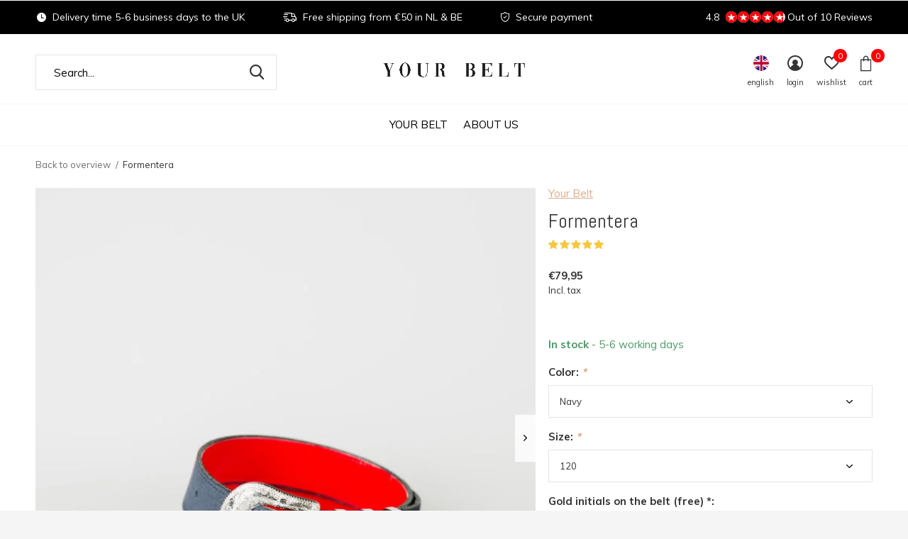

--- FILE ---
content_type: text/html;charset=utf-8
request_url: https://www.yourbelt.nl/en/your-belt-formentera-black-steel-ice-navy-taupe.html?id=230462624
body_size: 9937
content:
<!doctype html>
<html class="new mobile  " lang="en" dir="ltr">
	<head>
        <meta charset="utf-8"/>
<!-- [START] 'blocks/head.rain' -->
<!--

  (c) 2008-2026 Lightspeed Netherlands B.V.
  http://www.lightspeedhq.com
  Generated: 22-01-2026 @ 09:33:43

-->
<link rel="canonical" href="https://www.yourbelt.nl/en/your-belt-formentera-black-steel-ice-navy-taupe.html"/>
<link rel="alternate" href="https://www.yourbelt.nl/en/index.rss" type="application/rss+xml" title="New products"/>
<meta name="robots" content="noodp,noydir"/>
<meta property="og:url" content="https://www.yourbelt.nl/en/your-belt-formentera-black-steel-ice-navy-taupe.html?source=facebook"/>
<meta property="og:site_name" content="Your Belt"/>
<meta property="og:title" content="Your Belt Formentera - Black, Steel, Ice, Navy, Taupe"/>
<meta property="og:description" content="This handmade belt from Your Belt is the eye-catcher for every outfit. The belt is made to order, so you have a custom made belt with a red interior. "/>
<meta property="og:image" content="https://cdn.webshopapp.com/shops/305596/files/342383316/your-belt-formentera.jpg"/>
<script>
(function(w,d,s,l,i){w[l]=w[l]||[];w[l].push({'gtm.start':
new Date().getTime(),event:'gtm.js'});var f=d.getElementsByTagName(s)[0],
j=d.createElement(s),dl=l!='dataLayer'?'&l='+l:'';j.async=true;j.src=
'https://www.googletagmanager.com/gtm.js?id='+i+dl;f.parentNode.insertBefore(j,f);
})(window,document,'script','dataLayer','GTM-KG7T5XR');
</script>
<!--[if lt IE 9]>
<script src="https://cdn.webshopapp.com/assets/html5shiv.js?2025-02-20"></script>
<![endif]-->
<!-- [END] 'blocks/head.rain' -->
		<meta charset="utf-8">
		<meta http-equiv="x-ua-compatible" content="ie=edge">
		<title>Your Belt Formentera - Black, Steel, Ice, Navy, Taupe - Your Belt</title>
		<meta name="description" content="This handmade belt from Your Belt is the eye-catcher for every outfit. The belt is made to order, so you have a custom made belt with a red interior. ">
		<meta name="keywords" content="Your Belt Formentera - Black, Steel, Ice, Navy, Taupe">
		<meta name="theme-color" content="#ffffff">
		<meta name="MobileOptimized" content="320">
		<meta name="HandheldFriendly" content="true">
<!-- 		<meta name="viewport" content="width=device-width,initial-scale=1,maximum-scale=1,viewport-fit=cover,target-densitydpi=device-dpi,shrink-to-fit=no"> -->
    <meta name="viewport" content="width=device-width, initial-scale=1.0, maximum-scale=5.0, user-scalable=no">
    <meta name="apple-mobile-web-app-capable" content="yes">
    <meta name="apple-mobile-web-app-status-bar-style" content="black">
		<meta name="author" content="https://www.dmws.nl">
		<link rel="preload" as="style" href="https://cdn.webshopapp.com/assets/gui-2-0.css?2025-02-20">
		<link rel="preload" as="style" href="https://cdn.webshopapp.com/assets/gui-responsive-2-0.css?2025-02-20">
		<link rel="preload" href="https://fonts.googleapis.com/css?family=Muli:100,300,400,500,600,700,800,900%7CAbel:100,300,400,500,600,700,800,900&display=block" as="style">
		<link rel="preload" as="style" href="https://cdn.webshopapp.com/shops/305596/themes/162415/assets/fixed.css?2021012108314820210105160803">
    <link rel="preload" as="style" href="https://cdn.webshopapp.com/shops/305596/themes/162415/assets/screen.css?2021012108314820210105160803">
		<link rel="preload" as="style" href="https://cdn.webshopapp.com/shops/305596/themes/162415/assets/custom.css?2021012108314820210105160803">
		<link rel="preload" as="font" href="https://cdn.webshopapp.com/shops/305596/themes/162415/assets/icomoon.woff2?2021012108314820210105160803">
		<link rel="preload" as="script" href="https://cdn.webshopapp.com/assets/jquery-1-9-1.js?2025-02-20">
		<link rel="preload" as="script" href="https://cdn.webshopapp.com/assets/jquery-ui-1-10-1.js?2025-02-20">
		<link rel="preload" as="script" href="https://cdn.webshopapp.com/shops/305596/themes/162415/assets/scripts.js?2021012108314820210105160803">
		<link rel="preload" as="script" href="https://cdn.webshopapp.com/shops/305596/themes/162415/assets/custom.js?2021012108314820210105160803">
    <link rel="preload" as="script" href="https://cdn.webshopapp.com/assets/gui.js?2025-02-20">
		<link href="https://fonts.googleapis.com/css?family=Muli:100,300,400,500,600,700,800,900%7CAbel:100,300,400,500,600,700,800,900&display=block" rel="stylesheet" type="text/css">
		<link rel="stylesheet" media="screen" href="https://cdn.webshopapp.com/assets/gui-2-0.css?2025-02-20">
		<link rel="stylesheet" media="screen" href="https://cdn.webshopapp.com/assets/gui-responsive-2-0.css?2025-02-20">
    <link rel="stylesheet" media="screen" href="https://cdn.webshopapp.com/shops/305596/themes/162415/assets/fixed.css?2021012108314820210105160803">
		<link rel="stylesheet" media="screen" href="https://cdn.webshopapp.com/shops/305596/themes/162415/assets/screen.css?2021012108314820210105160803">
		<link rel="stylesheet" media="screen" href="https://cdn.webshopapp.com/shops/305596/themes/162415/assets/custom.css?2021012108314820210105160803">
		<link rel="icon" type="image/x-icon" href="https://cdn.webshopapp.com/shops/305596/themes/162415/v/179763/assets/favicon.png?20200810173523">
		<link rel="apple-touch-icon" href="https://cdn.webshopapp.com/shops/305596/themes/162415/assets/apple-touch-icon.png?2021012108314820210105160803">
		<link rel="mask-icon" href="https://cdn.webshopapp.com/shops/305596/themes/162415/assets/safari-pinned-tab.svg?2021012108314820210105160803" color="#000000">
		<link rel="manifest" href="https://cdn.webshopapp.com/shops/305596/themes/162415/assets/manifest.json?2021012108314820210105160803">
		<link rel="preconnect" href="https://ajax.googleapis.com">
		<link rel="preconnect" href="//cdn.webshopapp.com/">
		<link rel="preconnect" href="https://fonts.googleapis.com">
		<link rel="preconnect" href="https://fonts.gstatic.com" crossorigin>
		<link rel="dns-prefetch" href="https://ajax.googleapis.com">
		<link rel="dns-prefetch" href="//cdn.webshopapp.com/">	
		<link rel="dns-prefetch" href="https://fonts.googleapis.com">
		<link rel="dns-prefetch" href="https://fonts.gstatic.com" crossorigin>
    <script src="https://cdn.webshopapp.com/assets/jquery-1-9-1.js?2025-02-20"></script>
    <script src="https://cdn.webshopapp.com/assets/jquery-ui-1-10-1.js?2025-02-20"></script>
		<meta name="msapplication-config" content="https://cdn.webshopapp.com/shops/305596/themes/162415/assets/browserconfig.xml?2021012108314820210105160803">
<meta property="og:title" content="Your Belt Formentera - Black, Steel, Ice, Navy, Taupe">
<meta property="og:type" content="website"> 
<meta property="og:description" content="This handmade belt from Your Belt is the eye-catcher for every outfit. The belt is made to order, so you have a custom made belt with a red interior. ">
<meta property="og:site_name" content="Your Belt">
<meta property="og:url" content="https://www.yourbelt.nl/">
<meta property="og:image" content="https://cdn.webshopapp.com/shops/305596/files/342383316/300x250x2/your-belt-formentera.jpg">
<meta itemprop="price" content="79.95"><meta itemprop="priceCurrency" content="EUR">
<meta name="twitter:title" content="Your Belt Formentera - Black, Steel, Ice, Navy, Taupe">
<meta name="twitter:description" content="This handmade belt from Your Belt is the eye-catcher for every outfit. The belt is made to order, so you have a custom made belt with a red interior. ">
<meta name="twitter:site" content="Your Belt">
<meta name="twitter:card" content="https://cdn.webshopapp.com/shops/305596/themes/162415/v/340673/assets/logo.png?20201113094222">
<meta name="twitter:image" content="https://cdn.webshopapp.com/shops/305596/files/342383316/300x250x2/your-belt-formentera.jpg">
<script type="application/ld+json">
  [
        {
      "@context": "http://schema.org",
      "@type": "Product", 
      "name": "Your Belt Formentera",
      "url": "https://www.yourbelt.nl/en/your-belt-formentera-black-steel-ice-navy-taupe.html",
      "brand": "Your Belt",      "description": "This handmade belt from Your Belt is the eye-catcher for every outfit. The belt is made to order, so you have a custom made belt with a red interior. ",      "image": "https://cdn.webshopapp.com/shops/305596/files/342383316/300x250x2/your-belt-formentera.jpg",            "mpn": "YB40/106",            "offers": {
        "@type": "Offer",
        "price": "79.95",        "url": "https://www.yourbelt.nl/en/your-belt-formentera-black-steel-ice-navy-taupe.html",
        "priceValidUntil": "2027-01-22",
        "priceCurrency": "EUR",
          "availability": "https://schema.org/InStock",
          "inventoryLevel": "100"
              }
      ,
      "aggregateRating": {
        "@type": "AggregateRating",
        "bestRating": "5",
        "worstRating": "1",
        "ratingValue": "5",
        "reviewCount": "1"
      },
      "review": [
                {
          "@type": "Review",
          "author": {
            "@type": "Person",
            "name": "Angelique"
          },
          "datePublished": "2020-12-10",
          "description": "Wat een prachtige exclusieve leren riem, de sjieke lak rode binnenkant met daarin mijn eigen initialen in goud gedrukt maakt deze riem nog aparter. Het is een sieraad op mijn kleding. En zelfs het doosje is heel mooi.",
          "name": "",
          "reviewRating": {
            "@type": "Rating",
            "bestRating": "5",
            "ratingValue": "5",
            "worstRating": "1"
          }
        }      ]
          },
        {
      "@context": "http://schema.org/",
      "@type": "Organization",
      "url": "https://www.yourbelt.nl/",
      "name": "Your Belt",
      "legalName": "Your Belt",
      "description": "This handmade belt from Your Belt is the eye-catcher for every outfit. The belt is made to order, so you have a custom made belt with a red interior. ",
      "logo": "https://cdn.webshopapp.com/shops/305596/themes/162415/v/340673/assets/logo.png?20201113094222",
      "image": "https://cdn.webshopapp.com/shops/305596/themes/162415/v/475973/assets/hero-1-image.jpg?20210120124930",
      "contactPoint": {
        "@type": "ContactPoint",
        "contactType": "Customer service",
        "telephone": ""
      },
      "address": {
        "@type": "PostalAddress",
        "streetAddress": "",
        "addressLocality": "",
        "postalCode": "",
        "addressCountry": "EN"
      }
         
    },
    { 
      "@context": "http://schema.org", 
      "@type": "WebSite", 
      "url": "https://www.yourbelt.nl/", 
      "name": "Your Belt",
      "description": "This handmade belt from Your Belt is the eye-catcher for every outfit. The belt is made to order, so you have a custom made belt with a red interior. ",
      "author": [
        {
          "@type": "Organization",
          "url": "https://www.dmws.nl/",
          "name": "DMWS B.V.",
          "address": {
            "@type": "PostalAddress",
            "streetAddress": "Klokgebouw 195 (Strijp-S)",
            "addressLocality": "Eindhoven",
            "addressRegion": "NB",
            "postalCode": "5617 AB",
            "addressCountry": "NL"
          }
        }
      ]
    }
  ]
</script>    	</head>
	<body>
  	    <ul class="hidden-data hidden"><li>305596</li><li>162415</li><li>nee</li><li>en</li><li>live</li><li>support//yourbelt/nl</li><li>https://www.yourbelt.nl/en/</li></ul><div id="root" ><header id="top" class=" static"><p id="logo" class="text-center"><a href="https://www.yourbelt.nl/en/" accesskey="h"><img src="https://cdn.webshopapp.com/shops/305596/themes/162415/v/340673/assets/logo.png?20201113094222" alt=" Your Belt - Designed for you · Luxury belts for ladies"></a></p><nav id="skip"><ul><li><a href="#nav" accesskey="n">Ga naar navigatie (n)</a></li><li><a href="#content" accesskey="c">Ga naar inhoud (c)</a></li><li><a href="#footer" accesskey="f">Ga naar footer (f)</a></li></ul></nav><nav id="nav" aria-label="Choose a category" class="align-center dropdown-color"><ul><li class="menu-uppercase"><a  href="https://www.yourbelt.nl/en/your-belt-10212196/">Your Belt</a></li><li class="menu-uppercase"><a  href="https://www.yourbelt.nl/en/about-us/">About us</a></li></ul><ul><li class="search"><a href="./"><i class="icon-zoom2"></i><span>search</span></a></li><li class="lang"><a class="nl" href="./"><img src="https://cdn.webshopapp.com/shops/305596/themes/162415/assets/flag-en.svg?2021012108314820210105160803" alt="English" width="22" height="22"><span>english</span></a><ul><li><a title="Nederlands" lang="nl" href="https://www.yourbelt.nl/nl/go/product/112171284"><img src="https://cdn.webshopapp.com/shops/305596/themes/162415/assets/flag-nl.svg?2021012108314820210105160803" alt="Nederlands" width="18" height="18"><span>Nederlands</span></a></li><li><a title="Deutsch" lang="de" href="https://www.yourbelt.nl/de/go/product/112171284"><img src="https://cdn.webshopapp.com/shops/305596/themes/162415/assets/flag-de.svg?2021012108314820210105160803" alt="Deutsch" width="18" height="18"><span>Deutsch</span></a></li><li><a title="English" lang="en" href="https://www.yourbelt.nl/en/go/product/112171284"><img src="https://cdn.webshopapp.com/shops/305596/themes/162415/assets/flag-en.svg?2021012108314820210105160803" alt="English" width="18" height="18"><span>English</span></a></li></ul></li><li class="login"><a href=""><i class="icon-user-circle"></i><span>login</span></a></li><li class="fav"><a class="open-login"><i class="icon-heart-strong"></i><span>wishlist</span><span class="no items" data-wishlist-items>0</span></a></li><li class="cart"><a href="https://www.yourbelt.nl/en/cart/"><i class="icon-bag3"></i><span>cart</span><span class="no">0</span></a></li></ul></nav><div class="bar with-trustmark"><ul class="list-usp"><li><i class="icon-time"></i>  Delivery time 5-6 business days to the UK</li><li><i class="icon-delivery"></i> Free shipping from €50 in NL & BE</li><li><i class="icon-shield"></i> Secure payment</li></ul><p><a href="https://www.yourbelt.nl/en/" target="_blank"><span class="rating-a c round_stars" data-val="4.8" data-of="5">4.8</span><span class="mobile-hide">Out of 10 Reviews</span></a></p></div><form action="https://www.yourbelt.nl/en/search/" method="get" id="formSearch" data-search-type="desktop"><p><label for="q">Search...</label><input id="q" name="q" type="search" value="" autocomplete="off" required data-input="desktop"><button type="submit">Search</button></p><div class="search-autocomplete" data-search-type="desktop"><ul class="list-cart small m0"></ul></div></form><div class="module-product-bar"><figure><img src="https://dummyimage.com/45x45/fff.png/fff" data-src="https://cdn.webshopapp.com/shops/305596/files/342383316/90x90x1/formentera.jpg" alt="Formentera" width="45" height="45"></figure><h3>Your Belt Formentera</h3><p class="price">
      €79,95
          </p><p class="link-btn"><a href="https://www.yourbelt.nl/en/cart/add/230462624/">Add to cart</a></p></div></header><main id="content" ><nav class="nav-breadcrumbs desktop-only"><ul><li><a href="https://www.yourbelt.nl/en/">Back to overview</a></li><li>Formentera</li></ul></nav><article class="module-product"><ul class="list-product slider square"><li class=""><a data-fancybox-group="gallery" href="https://cdn.webshopapp.com/shops/305596/files/342383316/image.jpg"><img src="https://cdn.webshopapp.com/shops/305596/files/342383316/660x660x1/your-belt-formentera.jpg" alt="Formentera" width="660" height="660"></a><ul class="label"><li class="btn  active mobile-only"><a href="javascript:;" class="add-to-wishlist" data-url="https://www.yourbelt.nl/en/account/wishlistAdd/112171284/?variant_id=230462624" data-id="112171284"><i class="icon-heart-outline"></i><span>Add to wishlist</span></a></li></ul></li><li class=""><a data-fancybox-group="gallery" href="https://cdn.webshopapp.com/shops/305596/files/342383334/image.jpg"><img src="https://cdn.webshopapp.com/shops/305596/files/342383334/660x660x1/your-belt-formentera.jpg" alt="Formentera" width="660" height="660"></a></li><li class=""><a data-fancybox-group="gallery" href="https://cdn.webshopapp.com/shops/305596/files/339196470/image.jpg"><img src="https://cdn.webshopapp.com/shops/305596/files/339196470/660x660x1/your-belt-formentera.jpg" alt="Formentera" width="660" height="660"></a></li><li class=""><a data-fancybox-group="gallery" href="https://cdn.webshopapp.com/shops/305596/files/334275690/image.jpg"><img src="https://cdn.webshopapp.com/shops/305596/files/334275690/660x660x1/your-belt-formentera.jpg" alt="Formentera" width="660" height="660"></a></li><li class=""><a data-fancybox-group="gallery" href="https://cdn.webshopapp.com/shops/305596/files/342383308/image.jpg"><img src="https://cdn.webshopapp.com/shops/305596/files/342383308/660x660x1/your-belt-formentera.jpg" alt="Formentera" width="660" height="660"></a></li><li class=""><a data-fancybox-group="gallery" href="https://cdn.webshopapp.com/shops/305596/files/342383327/image.jpg"><img src="https://cdn.webshopapp.com/shops/305596/files/342383327/660x660x1/your-belt-formentera.jpg" alt="Formentera" width="660" height="660"></a></li><li class=""><a data-fancybox-group="gallery" href="https://cdn.webshopapp.com/shops/305596/files/339196494/image.jpg"><img src="https://cdn.webshopapp.com/shops/305596/files/339196494/660x660x1/your-belt-formentera.jpg" alt="Formentera" width="660" height="660"></a></li><li class=""><a data-fancybox-group="gallery" href="https://cdn.webshopapp.com/shops/305596/files/339196501/image.jpg"><img src="https://cdn.webshopapp.com/shops/305596/files/339196501/660x660x1/your-belt-formentera.jpg" alt="Formentera" width="660" height="660"></a></li></ul><div><header><p><a href="https://www.yourbelt.nl/en/brands/your-belt/">Your Belt</a></p><h1>Formentera</h1><p class="rating-a b" data-val="5" data-of="5"><a href="#section-reviews">(1)</a></p></header><form action="https://www.yourbelt.nl/en/cart/add/230462624/" id="product_configure_form" method="post" class="form-product" data-url="https://www.yourbelt.nl/en/cart/add/230462624/"><div class="fieldset"><p class="price">
          €79,95
                    <span>Incl. tax</span></p><ul class="list-plain"></ul><p class="in-stock-positive"><span class="strong">
                                                    
                                                    In stock
                                
                                  </span>
          - 5-6 working days                            </p><ul id="custom-variant-boxes" class="check-box"><li class=" "><a href="https://www.yourbelt.nl/en/your-belt-formentera-black-steel-ice-navy-taupe.html?id=230462569"> Black, Size</a></li><li class=" "><a href="https://www.yourbelt.nl/en/your-belt-formentera-black-steel-ice-navy-taupe.html?id=230462570"> Black, Size</a></li><li class=" "><a href="https://www.yourbelt.nl/en/your-belt-formentera-black-steel-ice-navy-taupe.html?id=230462571"> Black, Size</a></li><li class=" "><a href="https://www.yourbelt.nl/en/your-belt-formentera-black-steel-ice-navy-taupe.html?id=230462572"> Black, Size</a></li><li class=" "><a href="https://www.yourbelt.nl/en/your-belt-formentera-black-steel-ice-navy-taupe.html?id=230462574"> Black, Size</a></li><li class=" "><a href="https://www.yourbelt.nl/en/your-belt-formentera-black-steel-ice-navy-taupe.html?id=230462575"> Black, Size</a></li><li class=" "><a href="https://www.yourbelt.nl/en/your-belt-formentera-black-steel-ice-navy-taupe.html?id=230462576"> Black, Size</a></li><li class=" "><a href="https://www.yourbelt.nl/en/your-belt-formentera-black-steel-ice-navy-taupe.html?id=230462577"> Black, Size</a></li><li class=" "><a href="https://www.yourbelt.nl/en/your-belt-formentera-black-steel-ice-navy-taupe.html?id=230462578"> Black, Size</a></li><li class=" "><a href="https://www.yourbelt.nl/en/your-belt-formentera-black-steel-ice-navy-taupe.html?id=230462579"> Black, Size</a></li><li class=" "><a href="https://www.yourbelt.nl/en/your-belt-formentera-black-steel-ice-navy-taupe.html?id=230462580"> Black, Size</a></li><li class=" "><a href="https://www.yourbelt.nl/en/your-belt-formentera-black-steel-ice-navy-taupe.html?id=230462581"> Black, Size</a></li><li class=" "><a href="https://www.yourbelt.nl/en/your-belt-formentera-black-steel-ice-navy-taupe.html?id=230462582"> Black, Size</a></li><li class=" "><a href="https://www.yourbelt.nl/en/your-belt-formentera-black-steel-ice-navy-taupe.html?id=230462583"> Steel, Size</a></li><li class=" "><a href="https://www.yourbelt.nl/en/your-belt-formentera-black-steel-ice-navy-taupe.html?id=230462584"> Steel, Size</a></li><li class=" "><a href="https://www.yourbelt.nl/en/your-belt-formentera-black-steel-ice-navy-taupe.html?id=230462585"> Steel, Size</a></li><li class=" "><a href="https://www.yourbelt.nl/en/your-belt-formentera-black-steel-ice-navy-taupe.html?id=230462586"> Steel, Size</a></li><li class=" "><a href="https://www.yourbelt.nl/en/your-belt-formentera-black-steel-ice-navy-taupe.html?id=230462587"> Steel, Size</a></li><li class=" "><a href="https://www.yourbelt.nl/en/your-belt-formentera-black-steel-ice-navy-taupe.html?id=230462588"> Steel, Size</a></li><li class=" "><a href="https://www.yourbelt.nl/en/your-belt-formentera-black-steel-ice-navy-taupe.html?id=230462590"> Steel, Size</a></li><li class=" "><a href="https://www.yourbelt.nl/en/your-belt-formentera-black-steel-ice-navy-taupe.html?id=230462591"> Steel, Size</a></li><li class=" "><a href="https://www.yourbelt.nl/en/your-belt-formentera-black-steel-ice-navy-taupe.html?id=230462592"> Steel, Size</a></li><li class=" "><a href="https://www.yourbelt.nl/en/your-belt-formentera-black-steel-ice-navy-taupe.html?id=230462593"> Steel, Size</a></li><li class=" "><a href="https://www.yourbelt.nl/en/your-belt-formentera-black-steel-ice-navy-taupe.html?id=230462595"> Steel, Size</a></li><li class=" "><a href="https://www.yourbelt.nl/en/your-belt-formentera-black-steel-ice-navy-taupe.html?id=230462596"> Steel, Size</a></li><li class=" "><a href="https://www.yourbelt.nl/en/your-belt-formentera-black-steel-ice-navy-taupe.html?id=230462598"> Steel, Size</a></li><li class=" "><a href="https://www.yourbelt.nl/en/your-belt-formentera-black-steel-ice-navy-taupe.html?id=230462600"> Ice, Size</a></li><li class=" "><a href="https://www.yourbelt.nl/en/your-belt-formentera-black-steel-ice-navy-taupe.html?id=230462601"> Ice, Size</a></li><li class=" "><a href="https://www.yourbelt.nl/en/your-belt-formentera-black-steel-ice-navy-taupe.html?id=230462602"> Ice, Size</a></li><li class=" "><a href="https://www.yourbelt.nl/en/your-belt-formentera-black-steel-ice-navy-taupe.html?id=230462603"> Ice, Size</a></li><li class=" "><a href="https://www.yourbelt.nl/en/your-belt-formentera-black-steel-ice-navy-taupe.html?id=230462604"> Ice, Size</a></li><li class=" "><a href="https://www.yourbelt.nl/en/your-belt-formentera-black-steel-ice-navy-taupe.html?id=230462605"> Ice, Size</a></li><li class=" "><a href="https://www.yourbelt.nl/en/your-belt-formentera-black-steel-ice-navy-taupe.html?id=230462606"> Ice, Size</a></li><li class=" "><a href="https://www.yourbelt.nl/en/your-belt-formentera-black-steel-ice-navy-taupe.html?id=230462607"> Ice, Size</a></li><li class=" "><a href="https://www.yourbelt.nl/en/your-belt-formentera-black-steel-ice-navy-taupe.html?id=230462608"> Ice, Size</a></li><li class=" "><a href="https://www.yourbelt.nl/en/your-belt-formentera-black-steel-ice-navy-taupe.html?id=230462609"> Ice, Size</a></li><li class=" "><a href="https://www.yourbelt.nl/en/your-belt-formentera-black-steel-ice-navy-taupe.html?id=230462610"> Ice, Size</a></li><li class=" "><a href="https://www.yourbelt.nl/en/your-belt-formentera-black-steel-ice-navy-taupe.html?id=230462611"> Ice, Size</a></li><li class=" "><a href="https://www.yourbelt.nl/en/your-belt-formentera-black-steel-ice-navy-taupe.html?id=230462612"> Ice, Size</a></li><li class=" "><a href="https://www.yourbelt.nl/en/your-belt-formentera-black-steel-ice-navy-taupe.html?id=230462613"> Navy, Size</a></li><li class=" "><a href="https://www.yourbelt.nl/en/your-belt-formentera-black-steel-ice-navy-taupe.html?id=230462614"> Navy, Size</a></li><li class=" "><a href="https://www.yourbelt.nl/en/your-belt-formentera-black-steel-ice-navy-taupe.html?id=230462615"> Navy, Size</a></li><li class=" "><a href="https://www.yourbelt.nl/en/your-belt-formentera-black-steel-ice-navy-taupe.html?id=230462617"> Navy, Size</a></li><li class=" "><a href="https://www.yourbelt.nl/en/your-belt-formentera-black-steel-ice-navy-taupe.html?id=230462618"> Navy, Size</a></li><li class=" "><a href="https://www.yourbelt.nl/en/your-belt-formentera-black-steel-ice-navy-taupe.html?id=230462619"> Navy, Size</a></li><li class=" "><a href="https://www.yourbelt.nl/en/your-belt-formentera-black-steel-ice-navy-taupe.html?id=230462620"> Navy, Size</a></li><li class=" "><a href="https://www.yourbelt.nl/en/your-belt-formentera-black-steel-ice-navy-taupe.html?id=230462621"> Navy, Size</a></li><li class=" "><a href="https://www.yourbelt.nl/en/your-belt-formentera-black-steel-ice-navy-taupe.html?id=230462622"> Navy, Size</a></li><li class=" "><a href="https://www.yourbelt.nl/en/your-belt-formentera-black-steel-ice-navy-taupe.html?id=230462623"> Navy, Size</a></li><li class=" active"><a href="https://www.yourbelt.nl/en/your-belt-formentera-black-steel-ice-navy-taupe.html?id=230462624"> Navy, Size</a></li><li class=" "><a href="https://www.yourbelt.nl/en/your-belt-formentera-black-steel-ice-navy-taupe.html?id=230462625"> Navy, Size</a></li><li class=" "><a href="https://www.yourbelt.nl/en/your-belt-formentera-black-steel-ice-navy-taupe.html?id=230462626"> Navy, Size</a></li><li class=" "><a href="https://www.yourbelt.nl/en/your-belt-formentera-black-steel-ice-navy-taupe.html?id=230462627"> Taupe, Size</a></li><li class=" "><a href="https://www.yourbelt.nl/en/your-belt-formentera-black-steel-ice-navy-taupe.html?id=230462628"> Taupe, Size</a></li><li class=" "><a href="https://www.yourbelt.nl/en/your-belt-formentera-black-steel-ice-navy-taupe.html?id=230462629"> Taupe, Size</a></li><li class=" "><a href="https://www.yourbelt.nl/en/your-belt-formentera-black-steel-ice-navy-taupe.html?id=230462631"> Taupe, Size</a></li><li class=" "><a href="https://www.yourbelt.nl/en/your-belt-formentera-black-steel-ice-navy-taupe.html?id=230462632"> Taupe, Size</a></li><li class=" "><a href="https://www.yourbelt.nl/en/your-belt-formentera-black-steel-ice-navy-taupe.html?id=230462633"> Taupe, Size</a></li><li class=" "><a href="https://www.yourbelt.nl/en/your-belt-formentera-black-steel-ice-navy-taupe.html?id=230462635"> Taupe, Size</a></li><li class=" "><a href="https://www.yourbelt.nl/en/your-belt-formentera-black-steel-ice-navy-taupe.html?id=230462636"> Taupe, Size</a></li><li class=" "><a href="https://www.yourbelt.nl/en/your-belt-formentera-black-steel-ice-navy-taupe.html?id=230462637"> Taupe, Size</a></li><li class=" "><a href="https://www.yourbelt.nl/en/your-belt-formentera-black-steel-ice-navy-taupe.html?id=230462638"> Taupe, Size</a></li><li class=" "><a href="https://www.yourbelt.nl/en/your-belt-formentera-black-steel-ice-navy-taupe.html?id=230462639"> Taupe, Size</a></li><li class=" "><a href="https://www.yourbelt.nl/en/your-belt-formentera-black-steel-ice-navy-taupe.html?id=230462640"> Taupe, Size</a></li><li class=" "><a href="https://www.yourbelt.nl/en/your-belt-formentera-black-steel-ice-navy-taupe.html?id=230462641"> Taupe, Size</a></li></ul><input type="hidden" name="bundle_id" id="product_configure_bundle_id" value=""><div class="product-configure"><div class="product-configure-options" aria-label="Select an option of the product. This will reload the page to show the new option." role="region"><div class="product-configure-options-option"><label for="product_configure_option_865852">Color: <em aria-hidden="true">*</em></label><select name="option[865852]" id="product_configure_option_865852" onchange="document.getElementById('product_configure_form').action = 'https://www.yourbelt.nl/en/product/options/112171284/'; document.getElementById('product_configure_form').submit();" aria-required="true"><option value="3587195">Black</option><option value="3587196">Steel</option><option value="3587197">Ice</option><option value="3587198" selected="selected">Navy</option><option value="3587199">Taupe</option></select><div class="product-configure-clear"></div></div><div class="product-configure-options-option"><label for="product_configure_option_865853">Size: <em aria-hidden="true">*</em></label><select name="option[865853]" id="product_configure_option_865853" onchange="document.getElementById('product_configure_form').action = 'https://www.yourbelt.nl/en/product/options/112171284/'; document.getElementById('product_configure_form').submit();" aria-required="true"><option value="3587200">70</option><option value="3587201">75</option><option value="3587202">80</option><option value="3587203">85</option><option value="3587204">90</option><option value="3587205">95</option><option value="3587206">100</option><option value="3587207">105</option><option value="3587208">110</option><option value="3587209">115</option><option value="3587210" selected="selected">120</option><option value="3587211">125</option><option value="3587212">130</option></select><div class="product-configure-clear"></div></div></div><div class="product-configure-custom" role="region" aria-label="Product configurations"><div class="product-configure-custom-option" ><label for="product_configure_custom_6237802" id="gui-product-custom-field-title-6237802">Gold initials on the belt (free) *:</label><input type="text" name="custom[6237802]" id="product_configure_custom_6237802" value=""  maxlength="4"/><div class="product-configure-clear"></div></div></div></div></div><p class="submit m15"><input type="number" name="quantity" value="1"><button class="add-to-cart-button" type="submit">Add to cart</button><a href="javascript:;" class="open-login"><i class="icon-heart-outline"></i><span>Login for wishlist</span></a></p><p class="link-btn"><a href="javascript:;" id="checkoutButton" class="a">Pay direct</a></p><div class="tabs-a m55"><nav><ul><li><a href="./">Description</a></li><li><a href="./">Share</a></li></ul></nav><div><div><p>✓ Free shipping from € 50 in The Netherlands<br />
✓ Your own initials for free in Your Belt<br />
✓ Secure payment <br />
✓ Italian leather of the best quality<br />
✓ Handmade, designed for you!</p></div><div><ul class="list-social b"><li><a onclick="return !window.open(this.href,'Formentera', 'width=500,height=500')" target="_blank" href="https://www.facebook.com/sharer/sharer.php?u=https://www.yourbelt.nl/en/your-belt-formentera-black-steel-ice-navy-taupe.html"><i class="icon-facebook"></i> Facebook</a></li><li><a onclick="return !window.open(this.href,'Formentera', 'width=500,height=500')" target="_blank" href="https://pinterest.com/pin/create/button/?url=https://www.yourbelt.nl/en/your-belt-formentera-black-steel-ice-navy-taupe.html&description=✓ Free shipping from € 50 in The Netherlands<br />
✓ Your own initials for free in Your Belt<br />
✓ Secure payment <br />
✓ Italian leather of the best quality<br />
✓ Handmade, designed for you!"><i class="icon-pinterest"></i> Pin it</a></li><li><a href="whatsapp://send?text=https://www.yourbelt.nl/en/your-belt-formentera-black-steel-ice-navy-taupe.html" data-action="share/whatsapp/share"><i class="icon-whatsapp"></i> Whatsapp</a></li></ul></div></div></div></form></div></article><div class="cols-d m70 product-content"><article><h5 class="s28 m10">Product description</h5><p><span style="font-weight: 400;">This handmade belt from Your Belt is the eye-catcher for every outfit. The belt is made to order, so you have a custom made belt with a red interior. And you can have the belt provided with </span><a href="https://www.yourbelt.nl/en/service/about/"><b>gold initials </b></a><span style="font-weight: 400;">for free. € 1 of each belt goes to </span><a href="https://www.yourbelt.nl/en/service/stichting-ambulance-wens-van-iedere-riem-gaat-euro/"><b>Stichting Ambulancewens</b></a><b>.</b></p><ul><li>Handmade in the Netherlands</li><li>100% Italian cow leather</li><li>Red inside</li><li>Free gold initials inside (optional)</li><li>Model number: <span style="font-weight: 400;">YB40/106</span></li><li>Color: <span style="font-weight: 400;">Black, Steel, Ice, Navy, Taupe</span></li><li>Closure / buckle: Silver</li><li>Width: <span style="font-weight: 400;">4 cm</span></li><li>Length: 70-130 cm (see <a href="https://www.yourbelt.nl/en/service/welke-rietmaat-heb-ik-nodig/">measurement instructions</a>)</li></ul><p><span style="font-weight: 400;"><img src="https://cdn.webshopapp.com/shops/305596/files/344109239/size-guide-yb-en-01.png" alt="" width="400" height="400" /></span></p></article></div><article id="section-reviews"><header class="heading-rating"><h5 class="s28 m20">Reviews</h5><p class="rating-a strong" data-val="5" data-of="5">5<span> / 5</span></p><p class="overlay-e">5 stars based on 1 reviews</p><p class="link-btn"><a class="b" href="https://www.yourbelt.nl/en/account/review/112171284/">Add your review</a></p></header><ul class="list-comments a"><li><h3><span class="rating-a" data-val="5" data-of="5">5 / 5</span><span><a>By Angelique </a><span> 10 / Dec / 2020</span></span></h3><p>Wat een prachtige exclusieve leren riem, de sjieke lak rode binnenkant met daarin mijn eigen initialen in goud gedrukt maakt deze riem nog aparter. Het is een sieraad op mijn kleding. En zelfs het doosje is heel mooi.</p></li></ul></article><article class="m40"><header class="heading-mobile text-left"><h5 class="s28 m10">Related articles</h5></header><ul class="list-collection slider"><li class=" " data-url="https://www.yourbelt.nl/en/your-belt-florence-black-steel-ice-navy-taupe.html?format=json" data-image-size="410x610x"><div class="img"><figure><a href="https://www.yourbelt.nl/en/your-belt-florence-black-steel-ice-navy-taupe.html"><img src="https://dummyimage.com/660x660/fff.png/fff" data-src="https://cdn.webshopapp.com/shops/305596/files/342379426/660x660x1/florence.jpg" alt="Florence" width="310" height="310" class="first-image"></a></figure><form action="https://www.yourbelt.nl/en/cart/add/230459269/" method="post" class="variant-select-snippet" data-novariantid="112171509" data-problem="https://www.yourbelt.nl/en/your-belt-florence-black-steel-ice-navy-taupe.html"><p><span class="variant"><select></select></span><button class="add-size-to-cart full-width" type="">Add to cart</button></p></form><p class="btn"><a href="javascript:;" class="open-login"><i class="icon-heart"></i><span>Login for wishlist</span></a></p></div><ul class="label"></ul><p>Your Belt</p><h3 ><a href="https://www.yourbelt.nl/en/your-belt-florence-black-steel-ice-navy-taupe.html">Florence</a></h3><p class="price">€69,95    <span class="legal">Incl. tax</span></p></li><li class=" " data-url="https://www.yourbelt.nl/en/your-belt-marrakech-black-steel-ice-navy-taupe.html?format=json" data-image-size="410x610x"><div class="img"><figure><a href="https://www.yourbelt.nl/en/your-belt-marrakech-black-steel-ice-navy-taupe.html"><img src="https://dummyimage.com/660x660/fff.png/fff" data-src="https://cdn.webshopapp.com/shops/305596/files/342366323/660x660x1/marrakech.jpg" alt="Marrakech" width="310" height="310" class="first-image"></a></figure><form action="https://www.yourbelt.nl/en/cart/add/230452082/" method="post" class="variant-select-snippet" data-novariantid="112174254" data-problem="https://www.yourbelt.nl/en/your-belt-marrakech-black-steel-ice-navy-taupe.html"><p><span class="variant"><select></select></span><button class="add-size-to-cart full-width" type="">Add to cart</button></p></form><p class="btn"><a href="javascript:;" class="open-login"><i class="icon-heart"></i><span>Login for wishlist</span></a></p></div><ul class="label"></ul><p>Your Belt</p><h3 ><a href="https://www.yourbelt.nl/en/your-belt-marrakech-black-steel-ice-navy-taupe.html">Marrakech</a></h3><p class="price">€79,95    <span class="legal">Incl. tax</span></p></li><li class=" " data-url="https://www.yourbelt.nl/en/your-belt-napels.html?format=json" data-image-size="410x610x"><div class="img"><figure><a href="https://www.yourbelt.nl/en/your-belt-napels.html"><img src="https://dummyimage.com/660x660/fff.png/fff" data-src="https://cdn.webshopapp.com/shops/305596/files/345042579/660x660x1/napels.jpg" alt="Napels" width="310" height="310" class="first-image"></a></figure><form action="https://www.yourbelt.nl/en/cart/add/231677476/" method="post" class="variant-select-snippet" data-novariantid="115234570" data-problem="https://www.yourbelt.nl/en/your-belt-napels.html"><p><span class="variant"><select></select></span><button class="add-size-to-cart full-width" type="">Add to cart</button></p></form><p class="btn"><a href="javascript:;" class="open-login"><i class="icon-heart"></i><span>Login for wishlist</span></a></p></div><ul class="label"></ul><p>Your Belt</p><h3 ><a href="https://www.yourbelt.nl/en/your-belt-napels.html">Napels</a></h3><p class="price">€89,95    <span class="legal">Incl. tax</span></p></li></ul></article><article><header class="heading-mobile text-left"><h5 class="s28 m10">Recent articles</h5></header><ul class="list-collection compact"><li class="single no-ajax text-left"><div class="img"><figure><img src="https://cdn.webshopapp.com/shops/305596/files/342383334/660x660x1/formentera.jpg" alt="Formentera" width="310" height="430"></figure><form class="desktop-only" action="https://www.yourbelt.nl/en/your-belt-formentera-black-steel-ice-navy-taupe.html" method="post"><p><button class="w100" type="submit">View product</button></p></form></div><p>Your Belt</p><h2><a href="https://www.yourbelt.nl/en/your-belt-formentera-black-steel-ice-navy-taupe.html">Formentera</a></h2><p class="price">€79,95</p></li></ul></article></main><aside id="cart"><h5>Cart</h5><p>
    You have no items in your shopping cart...
  </p><p class="submit"><span class="strong"><span>Total incl. tax</span> €0,00</span><a href="https://www.yourbelt.nl/en/cart/">Checkout</a></p></aside><form action="https://www.yourbelt.nl/en/account/loginPost/" method="post" id="login"><h5>Login</h5><p><label for="lc">Email address</label><input type="email" id="lc" name="email" autocomplete='email' placeholder="Email address" required></p><p><label for="ld">Password</label><input type="password" id="ld" name="password" autocomplete='current-password' placeholder="Password" required><a href="https://www.yourbelt.nl/en/account/password/">Forgot your password?</a></p><p><button class="side-login-button" type="submit">Login</button></p><footer><ul class="list-checks"><li>All your orders and returns in one place</li><li>The ordering process is even faster</li><li>Your shopping cart stored, always and everywhere</li></ul><p class="link-btn"><a class="" href="https://www.yourbelt.nl/en/account/register/">Create an account</a></p></footer><input type="hidden" name="key" value="d158aa3a6243214288777972dd6487c3" /><input type="hidden" name="type" value="login" /></form><p id="compare-btn" ><a class="open-compare"><i class="icon-compare"></i><span>compare</span><span class="compare-items" data-compare-items>0</span></a></p><aside id="compare"><h5>Compare products</h5><ul class="list-cart compare-products"></ul><p class="submit"><span>You can compare a maximum of 5 products</span><a href="https://www.yourbelt.nl/en/compare/">Start comparison</a></p></aside><footer id="footer"><form id="formNewsletter" action="https://www.yourbelt.nl/en/account/newsletter/" method="post" class="form-newsletter"><input type="hidden" name="key" value="d158aa3a6243214288777972dd6487c3" /><h2 class="gui-page-title">Sign up for our newsletter</h2><p> Get the latest updates, access to exclusive deals and more..</p><p><label for="formNewsletterEmail">E-mail address</label><input type="email" id="formNewsletterEmail" name="email" placeholder="E-mail address" required><button type="submit" class="submit-newsletter">Subscribe</button></p></form><nav><div><h3>Customer service</h3><ul><li><a href="https://www.yourbelt.nl/en/service/about/">About Your Belt</a></li><li><a href="https://www.yourbelt.nl/en/service/welke-rietmaat-heb-ik-nodig/">Which Your Belt size do I need?</a></li><li><a href="https://www.yourbelt.nl/en/service/stichting-ambulance-wens-van-iedere-riem-gaat-euro/">Stichting Ambulance Wens </a></li><li><a href="https://www.yourbelt.nl/en/service/">FAQ&#039;s</a></li><li><a href="https://www.yourbelt.nl/en/service/leather-care/">Leather care</a></li><li><a href="https://www.yourbelt.nl/en/service/shipping-returns/">Shipping &amp; returns</a></li><li><a href="https://www.yourbelt.nl/en/service/general-terms-conditions/">General terms &amp; conditions</a></li><li><a href="https://www.yourbelt.nl/en/service/privacy-policy/">Privacy policy</a></li></ul></div><div><h3>My account</h3><ul><li><a href="https://www.yourbelt.nl/en/account/" title="Register">Register</a></li><li><a href="https://www.yourbelt.nl/en/account/orders/" title="My orders">My orders</a></li><li><a href="https://www.yourbelt.nl/en/account/tickets/" title="My tickets">My tickets</a></li><li><a href="https://www.yourbelt.nl/en/account/wishlist/" title="My wishlist">My wishlist</a></li></ul></div><div><h3>Categories</h3><ul><li><a href="https://www.yourbelt.nl/en/your-belt-10212196/">Your Belt</a></li><li><a href="https://www.yourbelt.nl/en/about-us/">About us</a></li></ul></div><div><h3>About us</h3><ul class="contact-footer m10"><li><span class="strong">Your Belt </span></li><li></li><li></li><li></li></ul><ul class="contact-footer m10"></ul></div><div class="double"><ul class="link-btn"><li class="mailus"><a href="/cdn-cgi/l/email-protection#74070104041b0600340d1b0106161118005a1a18" class="a">Email us</a></li></ul><ul class="list-social"><li><a rel="external" href="https://www.facebook.com/yourbeltnl"><i class="icon-facebook"></i><span>Facebook</span></a></li><li><a rel="external" href="https://www.instagram.com/yourbelt_/"><i class="icon-instagram"></i><span>Instagram</span></a></li><li><a rel="external" href="https://nl.pinterest.com/yourbelt_/"><i class="icon-pinterest"></i><span>Pinterest</span></a></li><li><a rel="external" href="linkedin.com/company/your-belt"><i class="icon-linkedin"></i><span>Linkedin</span></a></li></ul></div><figure><img data-src="https://cdn.webshopapp.com/shops/305596/themes/162415/v/331332/assets/logo-upload-footer.png?20201113094156" alt=" Your Belt - Designed for you · Luxury belts for ladies" width="180" height="40"></figure></nav><ul class="list-payments dmws-payments"><li><img data-src="https://cdn.webshopapp.com/shops/305596/themes/162415/assets/z-ideal.png?2021012108314820210105160803" alt="ideal" width="45" height="21"></li><li><img data-src="https://cdn.webshopapp.com/shops/305596/themes/162415/assets/z-mistercash.png?2021012108314820210105160803" alt="mistercash" width="45" height="21"></li><li><img data-src="https://cdn.webshopapp.com/shops/305596/themes/162415/assets/z-mastercard.png?2021012108314820210105160803" alt="mastercard" width="45" height="21"></li></ul><p class="copyright dmws-copyright">© Copyright <span class="date">2019</span> - Theme By <a href="https://dmws.nl/themes/" target="_blank" rel="noopener">DMWS</a> x <a href="https://plus.dmws.nl/" title="Upgrade your theme with Plus+ for Lightspeed" target="_blank" rel="noopener">Plus+</a>  - <a href="https://www.yourbelt.nl/en/rss/">RSS feed</a></p></footer><script data-cfasync="false" src="/cdn-cgi/scripts/5c5dd728/cloudflare-static/email-decode.min.js"></script><script>
   var mobilemenuOpenSubsOnly = '0';
       var instaUser = false;
    var showSecondImage = 1;
  var newsLetterSeconds = '3';
   var test = 'test';
	var basicUrl = 'https://www.yourbelt.nl/en/';
  var ajaxTranslations = {"Add to cart":"Add to cart","Wishlist":"Wishlist","Add to wishlist":"Add to wishlist","Compare":"Compare","Add to compare":"Add to comparison","Brands":"Brands","Discount":"Discount","Delete":"Delete","Total excl. VAT":"Total excl. VAT","Shipping costs":"Shipping costs","Total incl. VAT":"Total incl. tax","Read more":"Read more","Read less":"Read less","No products found":"No products found","View all results":"View all results","":""};
  var categories_shop = {"10212196":{"id":10212196,"parent":0,"path":["10212196"],"depth":1,"image":0,"type":"category","url":"your-belt-10212196","title":"Your Belt","description":"","count":56},"10214372":{"id":10214372,"parent":0,"path":["10214372"],"depth":1,"image":0,"type":"text","url":"about-us","title":"About us","description":"","count":4}};
  var readMore = 'Read more';
  var searchUrl = 'https://www.yourbelt.nl/en/search/';
  var scriptsUrl = 'https://cdn.webshopapp.com/shops/305596/themes/162415/assets/async-scripts.js?2021012108314820210105160803';
  var customUrl = 'https://cdn.webshopapp.com/shops/305596/themes/162415/assets/async-custom.js?2021012108314820210105160803';
  var popupUrl = 'https://cdn.webshopapp.com/shops/305596/themes/162415/assets/popup.js?2021012108314820210105160803';
  var fancyCss = 'https://cdn.webshopapp.com/shops/305596/themes/162415/assets/fancybox.css?2021012108314820210105160803';
  var fancyJs = 'https://cdn.webshopapp.com/shops/305596/themes/162415/assets/fancybox.js?2021012108314820210105160803';
  var checkoutLink = 'https://www.yourbelt.nl/en/checkout/';
  var exclVat = 'Excl. tax';
  var compareUrl = 'https://www.yourbelt.nl/en/compare/?format=json';
  var wishlistUrl = 'https://www.yourbelt.nl/en/account/wishlist/?format=json';
  var shopSsl = true;
  var loggedIn = 0;
  var shopId = 305596;
  var priceStatus = 'enabled';
	var shopCurrency = '€';  
  var imageRatio = '660x660';
  var imageFill = '1';
    var freeShippingFrom = '15';
	var showFrom = '09';
	var template = 'pages/product.rain';
  var by = 'By';
	var chooseV = 'Make a choice';
	var blogUrl = 'https://www.yourbelt.nl/en/blogs/';
  var heroSpeed = '5000';
  var view = 'View';
  var pointsTranslation = 'points';
  var applyTranslation = 'Apply';
                                                                      
  var showDays = [
          1,
        2,
        3,
        4,
        5,
          ];
  
	var noRewards = 'No rewards available for this order.';
	var validFor = 'Valid for:';
    	var dev = false;
     
  window.LS_theme = {
    "name":"Access",
    "developer":"DMWS",
    "docs":"https://supportdmws.zendesk.com/hc/nl/sections/360004945520-Theme-Access",
  }
</script><style>
  #root .product-configure-variants {display:none;}  #custom-variant-selection, #custom-variant-boxes {display:none;}  </style><style>
/* Safari Hotfix */
#login { display:none; }
.login-active #login { display: unset; }
/* End Safari Hotfix */
</style></div><script defer src="https://cdn.webshopapp.com/shops/305596/themes/162415/assets/scripts.js?2021012108314820210105160803"></script><script defer src="https://cdn.webshopapp.com/shops/305596/themes/162415/assets/custom.js?2021012108314820210105160803"></script><script>let $ = jQuery</script><script src="https://cdn.webshopapp.com/assets/gui.js?2025-02-20"></script><script src="https://cdn.webshopapp.com/assets/gui-responsive-2-0.js?2025-02-20"></script><!-- [START] 'blocks/body.rain' --><script>
(function () {
  var s = document.createElement('script');
  s.type = 'text/javascript';
  s.async = true;
  s.src = 'https://www.yourbelt.nl/en/services/stats/pageview.js?product=112171284&hash=06eb';
  ( document.getElementsByTagName('head')[0] || document.getElementsByTagName('body')[0] ).appendChild(s);
})();
</script><!-- Global site tag (gtag.js) - Google Analytics --><script async src="https://www.googletagmanager.com/gtag/js?id=G-ZRNGHESERC"></script><script>
    window.dataLayer = window.dataLayer || [];
    function gtag(){dataLayer.push(arguments);}

        gtag('consent', 'default', {"ad_storage":"denied","ad_user_data":"denied","ad_personalization":"denied","analytics_storage":"denied","region":["AT","BE","BG","CH","GB","HR","CY","CZ","DK","EE","FI","FR","DE","EL","HU","IE","IT","LV","LT","LU","MT","NL","PL","PT","RO","SK","SI","ES","SE","IS","LI","NO","CA-QC"]});
    
    gtag('js', new Date());
    gtag('config', 'G-ZRNGHESERC', {
        'currency': 'EUR',
                'country': 'NL'
    });

        gtag('event', 'view_item', {"items":[{"item_id":230462624,"item_name":"Formentera","currency":"EUR","item_brand":"Your Belt","item_variant":"Color: Navy, Size: 120","price":79.95,"quantity":1,"item_category":"Your Belt"}],"currency":"EUR","value":79.95});
    </script><script>
    !function(f,b,e,v,n,t,s)
    {if(f.fbq)return;n=f.fbq=function(){n.callMethod?
        n.callMethod.apply(n,arguments):n.queue.push(arguments)};
        if(!f._fbq)f._fbq=n;n.push=n;n.loaded=!0;n.version='2.0';
        n.queue=[];t=b.createElement(e);t.async=!0;
        t.src=v;s=b.getElementsByTagName(e)[0];
        s.parentNode.insertBefore(t,s)}(window, document,'script',
        'https://connect.facebook.net/en_US/fbevents.js');
    $(document).ready(function (){
        fbq('init', '263631084982179');
                fbq('track', 'ViewContent', {"content_ids":["230462624"],"content_name":"Your Belt Formentera","currency":"EUR","value":"79.95","content_type":"product","source":false});
                fbq('track', 'PageView', []);
            });
</script><noscript><img height="1" width="1" style="display:none" src="https://www.facebook.com/tr?id=263631084982179&ev=PageView&noscript=1"
    /></noscript><!-- Google Tag Manager (noscript) --><noscript><iframe src="https://www.googletagmanager.com/ns.html?id=GTM-KG7T5XR"
height="0" width="0" style="display:none;visibility:hidden"></iframe></noscript><!-- End Google Tag Manager (noscript) --><script>
(function () {
  var s = document.createElement('script');
  s.type = 'text/javascript';
  s.async = true;
  s.src = 'https://chimpstatic.com/mcjs-connected/js/users/9622af5d71b87eb3b3da252a9/4491d4a0cdf16628db641a491.js';
  ( document.getElementsByTagName('head')[0] || document.getElementsByTagName('body')[0] ).appendChild(s);
})();
</script><!-- [END] 'blocks/body.rain' --><script></script>	</body>
</html>

--- FILE ---
content_type: application/javascript
request_url: https://cdn.webshopapp.com/shops/305596/themes/162415/assets/async-custom.js?2021012108314820210105160803
body_size: 5796
content:
/*global jQuery, enquire, document, window, history, whatInput, Cookies */
jQuery(function () {
  
  $(".news-letter-popup").submit(function (e) {
    Cookies.set('has-newsletter', 'no', { expires: 30 });
  });
  
  $('.news-letter-popup').find('a.close').on('click', function(e){
  	Cookies.set('has-newsletter', 'no', { expires: 30 });
  });
	"use strict";
	var
		// $ = jQuery.noConflict(),
		html_tag = $(document.documentElement),
		body_tag = $(document.getElementsByTagName('body')),

    bottom_id = $(document.getElementById('bottom')),
		cart_id = $(document.getElementById('cart')),
    compare_id = $(document.getElementById('compare')),
		footer_id = $(document.getElementById('footer')),
		login_id = $(document.getElementById('login')),
		nav_id = $(document.getElementById('nav')),
		root_id = $(document.getElementById('root')),
		skip_id = $(document.getElementById('skip')),
		top_id = $(document.getElementById('top')),

		a_tag = $(document.getElementsByTagName('a')),
		a_tag_external = $(document.querySelectorAll('a[rel*="external"]')),
		a_tag_anchor = $('a[href^="#"]:not([data-popup], [href="#nav"], [href="#mobile"], [href="#"])'),
		bubble_class = $(document.getElementsByClassName('bubble')),
		form_lightspeed = $(document.querySelectorAll('#filter_form, #formFilter, #formSortModeLimit1, #formSortModeLimit2')),
		form_product = $(document.getElementsByClassName('form-product')),
		form_sort = $(document.getElementsByClassName('form-sort')),
		list_collection = $(document.getElementsByClassName('list-collection')),
		list_view = $(document.getElementsByClassName('list-view')),
		list_select = $(document.getElementsByClassName('list-select')),
    module_featured = $(document.getElementsByClassName('module-featured')),
    list_notifications = $(document.getElementsByClassName('list-notifications')),
		module_quickshop = $(document.getElementsByClassName('module-quickshop')),
		module_product = $(document.getElementsByClassName('module-product')),
		module_product_sticky = $(document.getElementsByClassName('module-product-sticky')),
    module_sections = $(document.getElementsByClassName('module-sections')),
		toggle_quickshop = $(document.getElementsByClassName('quickshop')),
		toggle_filters = $(document.getElementsByClassName('toggle-filters')),

		form_children = $(document.querySelectorAll('form > *')).add(list_collection.children('li')).add(list_select.children('li')).add($(document.getElementsByClassName('fieldset')).children()),
		loadRes = function (u, c, i) {
			if (html_tag.is('.' + i)) {
				c();
				return true;
			}
			var s = document.createElement('script');
			s.src = u;
			s.async = true;
			s.onload = c;
			document.body.appendChild(s);
			html_tag.not('.' + i).addClass(i);
			return true;
		},
		Default = {
			async: {
				links: function () {
					if (a_tag_external.length) {
						a_tag_external.on('click', function (e) {
							e.preventDefault();
							window.open($(this).attr('href'));
						}).attr('rel', 'external noopener');
					}
					if (skip_id.length) {
						skip_id.find('a').attr('aria-hidden', true).on('focus', function () {
							$(this).attr('aria-hidden', false);
						}).on('blur', function () {
							$(this).attr('aria-hidden', true);
						});
					}
					if (bubble_class.length) {
						bubble_class.closest('a').on('click', function () {
							$(this).toggleClass('toggle').parents('p').toggleClass('high-index');
							return false;
						});
					}
				},
				forms: function () {
					if (form_children.length) {
						form_children.each(function (k, v) {
							$(v).css('z-index', (form_children.length - k));
						});
					}
					if (form_sort.find('.link').length) {
						form_sort.find('.link').children('a').on('click', function () {
							$(this).find('span').toggleClass('hidden').closest('.link').toggleClass('toggle');
							return false;
						});
					}
					html_tag.on('click', function () {
						footer_id.find('.lang.toggle').add(bubble_class.closest('a')).removeClass('toggle');
						$('.high-index').removeClass('high-index');
						html_tag.removeClass('search-active');
					});
					top_id.children('form').on('click', function (e) {
						e.stopPropagation();
					});
				},
				lightspeed: function () {
					if (form_lightspeed.length) {
						form_lightspeed.each(function () {
							var dl, lfr, cpf, tn, fs, hc;
							$(this).find(':input').filter(':checkbox[value]').each(function () {
								$(this).attr('data-value', $(this).attr('value'));
							});
							
              $(this).find(':input').off().on('change', function( event ) {      
                if( $(this).attr("id") === "limit" && $("#filter_form_limit_vertical").length ){
                  $("#filter_form_limit_vertical").val($(this).val()).trigger("change");
                  return;
                }
                
                if( $(this).attr("id") === "sortselect" && $("#filter_form_sort_vertical").length ){
                  $("#filter_form_sort_vertical").val($(this).val()).trigger("change");
                  return;
                }
                
                /* fix */
                let cpf = $(this).parents('form').first(),
                    queryParams = cpf.serialize();
                /* endfix */
                
								if ($(this).is(':checkbox')) {
									dl = $('[id="' + $(this).attr('id') + '"]');
									if ($(this).is(':checked')) {
										dl.attr('value', $(this).attr('data-value'));
										lfr = $(this).parents('.list-filter.review');
										if (lfr.length) {
											lfr.find('input:checkbox').not($(this)).attr('checked', false);
										}
									} else {
										dl.val('');
									}
								}
								/* cpf = $(this).parents('form').first(); */
								hc = $(document.getElementsByClassName('hidden-elements'));
								hc.remove();
								cpf.prepend('<div class="hidden-elements"></div>');
								hc = $(document.getElementsByClassName('hidden-elements'));
								if (body_tag.find('form[method="get"]:not(.module-filters)').not(cpf).each(function () {
										$(this).find(':input:not([type="submit"])').each(function () {
											if (!hc.find('#' + $(this).attr('id')).length) {
												$(this).clone().appendTo(hc);
											}
										});
									})) {
									html_tag.addClass('loading');
									tn = window.document.URL;
									fs = '';
									if (tn.search(/\?/) !== -1) {
                    /* fix */
                    let baseURL = tn.split("?")[0],
                        fullURL = baseURL + '?' + queryParams;
                    window.location.href = fullURL;
                    /*
                      tn = tn.split('/');
                      fs = cpf.serialize();
                      window.location.href = tn.join('/') + '?' + fs;
                    */
									} else {
										fs = cpf.serialize();
										window.location.href = tn + '?' + queryParams;
									}
								}
							}).scrollPosReaload();
						});
					}
				},
				nav: function () {
          if (top_id.filter(':not(.v2)').is(':not(:has(.bar))')) {
						html_tag.addClass('no-usp');
            if (module_featured.length) {
							module_featured.children('.inner').trigger('refresh.owl.carousel');
						}
					}
					if (top_id.filter('.v2').is(':not(:has(.bar))')) {
						html_tag.addClass('no-usp2');
            if (module_featured.length) {
							module_featured.children('.inner').trigger('refresh.owl.carousel');
						}
					}
          if (Cookies.get('has-bar') === 'no') {
						top_id.children('p:not(#logo)').remove();
						html_tag.removeClass('has-bar').addClass('closed-bar');
            if (module_featured.length) {
							module_featured.children('.inner').trigger('refresh.owl.carousel');
						}
						if (html_tag.is('.no-usp')) {
							top_id.trigger('detach.ScrollToFixed').scrollToFixed();
						} else {
							top_id.trigger('detach.ScrollToFixed').scrollToFixed({
								marginTop: -47
							});
						}
					} else {
						if (top_id.children('p:not(#logo)').length) {
              html_tag.addClass('has-bar');
              if (module_featured.length) {
								module_featured.children('.inner').trigger('refresh.owl.carousel');
							}
							html_tag.delay(500).queue(function () {
								$(this).addClass('has-bar').dequeue();
							if (module_featured.length) {
									module_featured.children('.inner').trigger('refresh.owl.carousel');
								}
							});
						}
            if (html_tag.is('.no-usp')) {
							top_id.trigger('detach.ScrollToFixed').scrollToFixed();
						} else {
							top_id.trigger('detach.ScrollToFixed').scrollToFixed({
								marginTop: -47
							});
						}
					}
					cart_id.each(function () {
						$(this).append('<a class="close" href="./"></a>').wrapInner('<div class="inner"></div>').find('.submit').appendTo($(this));
					});
          compare_id.each(function () {
						$(this).append('<a class="close" href="./"></a>').wrapInner('<div class="inner"></div>').find('.submit').appendTo($(this));
					});
					login_id.add(top_id.children('form')).each(function () {
						$(this).append('<a class="close" href="./"></a>');
					});
          top_id.children('p:not(#logo)').find('a.close').on('click', function () {
            Cookies.set('has-bar', 'no');
						html_tag.removeClass('has-bar').addClass('closed-bar');
            if (module_featured.length) {
              module_featured.children('.inner').trigger('refresh.owl.carousel');
						}
						if (html_tag.is('.no-usp')) {
							top_id.trigger('detach.ScrollToFixed').scrollToFixed();
						} else {
							top_id.trigger('detach.ScrollToFixed').scrollToFixed({
								marginTop: -47
							});
						}
						return false;
					});
					top_id.children('form').append('<a href="./" class="remove" tabindex="-1">Clear</a>').each(function () {
						$(this).children('a.remove').on('click', function () {
							$(this).attr('tabindex', -1).parents('form').removeClass('full').find('input').val('');
							return false;
						});
						$(this).find('input').on('keyup', function () {
							if ($(this).val().length > 0 && $(this).is(':not(.search-input)')) {
								$(this).parents('form').addClass('full').find('a.remove').removeAttr('tabindex');
							} else {
								$(this).parents('form').removeClass('full').find('a.remove').attr('tabindex', -1);
							}
						}).each(function () {
							if ($(this).val().length > 0) {
								$(this).parents('form').addClass('full').find('a.remove').removeAttr('tabindex');
							}
						});
					});
					nav_id.each(function () {
						$(this).find('li > ul, li > div').attr({
							'aria-hidden': true,
							'focusable': false
						}).parent().on('mouseenter', function () {
							html_tag.removeClass('search-active');
						}).addClass('sub').children('a').attr('aria-expanded', false).each(function () {
							//$(this).clone().addClass('toggle').attr('role', 'button').text('Toggle ' + $(this).text()).insertAfter($(this));
						}).siblings('a.toggle').add($(this).find('.lang > a')).add(bottom_id.find('li > ul').siblings('a')).on('click', function () {
							if ($(this).parent().is('.toggle')) {
								$(this).parent().removeClass('toggle').children('a:not(.toggle)').attr('aria-expanded', false).parent().children('ul').attr({
									'aria-hidden': true,
									'focusable': false
								});
							} else {
								$(this).closest('ul').find('li.toggle').removeClass('toggle').children('a:not(.toggle)').attr('aria-expanded', false).parent().children('ul').attr({
									'aria-hidden': true,
									'focusable': false
								});
								$(this).parent().addClass('toggle').children('a:not(.toggle)').attr('aria-expanded', true).parent().children('ul').attr({
									'aria-hidden': false,
									'focusable': true
								});
							}
							return false;
						});
						$(this).find('li > ul').parent().addClass('has-ul');
						$(this).find('li > div').parent().addClass('has-div').closest('ul').append('<span class="shadow"></span>');
					});

					top_id.append('<a href="#mobile" class="menu" role="button" aria-controls="mobile" aria-expanded="false" data-target="#mobile"></a>').after('<nav id="mobile" aria-expanded="false" focusable="false" aria-hidden="true"></nav><a href="#mobile" id="shadow" role="button" tabindex="-1">Close</a>');
					var mobile_id = $(document.getElementById('mobile')),
						shadow_id = $(document.getElementById('shadow'));
					nav_id.children().clone().appendTo(mobile_id);
					mobile_id.each(function () {
						$(this).find('li > div > ul').unwrap();
						$(this).find('li.sub:not(.lang), .double').removeAttr('class');
						$(this).find(':header + ul').prev().each(function () {  
							if ($(this).is(':has(a)')) {
                $(this).html('<li><a href="' + $(this).find('a').attr('href') + '">' + $(this).text() + '</a></li>').next('ul').appendTo($(this).children('li'));
							} else {
								$(this).html('<li><a href="./">' + $(this).text() + '</a></li>').next('ul').appendTo($(this).children('li'));
							}
							$(this).children('li').unwrap();
						});
						$(this).find('.list-gallery').attr('class', 'gallery');
						$(this).find('div > div > li, div > .gallery').unwrap();
						$(this).find('div > li').parent().each(function () {
							$(this).replaceWith('<ul>' + $(this).html() + '</ul>');
						});
						$(this).find('li > div').each(function () {
							$(this).replaceWith('<ul>' + $(this).html() + '</ul>');
						});
						$(this).find('li.search, li.cart, a.toggle, .shadow').remove();
						$(this).find('li.lang').each(function () {
							$(this).appendTo($(this).parent());
						});
            $(this).find('li > .overlay-g').each(function () {
               $(this).wrapInner('<span></span>');
            });
						$(this).find('ul > ul.gallery').each(function () {
							$(this).insertAfter($(this).parent());
						});

						$(this).find('a').attr('tabindex', -1).removeAttr('accesskey');
						$(this).prepend('<span class="title">' + nav_id.attr('aria-label') + ' <a href="#mobile" class="close"></a></span>');
						
            let prev = null;
            $(this).find('li > ul').after('<a href="./" class="toggle"></a>').next('a.toggle').on('click', function () {        
              if($(this).parent().parent().parent().hasClass('toggle')){
              	prev = $(this).parent();
              }
							if($(this).parent().is('.toggle')){
								$(this).parent().removeClass('toggle').parents('ul:first').removeClass('ul-toggle');
								$(this).attr('aria-expanded', false).parent().removeClass('toggle').children('ul').attr({
									'aria-hidden': true,
									'focusable': false
								});
							} else {
								$(this).parents('ul:first').children('li.toggle').removeClass('toggle').parents('ul:first').removeClass('ul-toggle');
								$(this).parent().addClass('toggle').parents('ul:first').addClass('ul-toggle');
								$(this).attr('aria-expanded', true).parent().addClass('toggle').children('ul').attr({
									'aria-hidden': false,
									'focusable': true
								});
								$(this).parents('#mobile').addClass('active');
							}
							return false;
						}).parent('li').addClass('sub');
						
            $(this).find('.sub > a:not(.toggle)').each(function () {
							$(this).parent().children('ul').prepend('<li class="header"><a href="#mobile" class="close"></a> <a href="./" class="back">back</a> <span>' + $(this).text() + '</span></li>');
						});
						
            $(this).find('.header').children('a.back').on('click', function() {              
              if(prev) {
                prev.removeClass('toggle');
                prev.parent().removeClass('ul-toggle');
                if(prev.parent().parent().parent().parent().is("#mobile")) {
                  prev = null;
                } else {
                  prev = prev.parent().parent();
                }
              } else {
                $('#mobile').removeClass('active').each(function () {
                  $(this).find('.ul-toggle, li.toggle').removeClass('ul-toggle toggle');
                });
              }
							return false;
						});
            if (mobilemenuOpenSubsOnly == 1) {
              $('#mobile > ul > li.sub > a, #mobile > ul > li.sub > ul > li.sub > a').attr('href', './').addClass('open-sub');
            }
            body_tag.trigger('lazyload-again', [$(this)]);
					});
					top_id.children('.menu').add('a[href="#mobile"]').add(shadow_id).attr('href', '#mobile').on('click', function () {
						if (html_tag.is('.menu-active')) {
							html_tag.removeClass('menu-active');
							mobile_id.attr({
								'aria-hidden': true,
								'focusable': false
							}).find('a').attr('tabindex', -1);
							top_id.children('.menu').attr('aria-expanded', false);
							shadow_id.attr('tabindex', -1);
							history.replaceState(null, null, ' ');
							return false;
						} else if (html_tag.is('.cart-active')) {
							html_tag.removeClass('cart-active');
            } else if (html_tag.is('.compare-active')) {
							html_tag.removeClass('compare-active');  
						} else if (html_tag.is('.login-active')) {
							html_tag.removeClass('login-active');
						} else if (html_tag.is('.filter-active')) {
							html_tag.removeClass('filter-active');
						} else {
							html_tag.addClass('menu-active');
							mobile_id.attr({
								'aria-hidden': false,
								'focusable': true
							}).find('a').removeAttr('tabindex');
							top_id.children('.menu').attr('aria-expanded', true);
							shadow_id.removeAttr('tabindex');
							document.location.hash = $(this).attr('href').split('#')[1];
						}
					});
					nav_id.each(function () {
						$(this).find('.search > a').add(top_id.children('form').find('a.close')).on('click', function () {
							if (html_tag.is('.search-active')) {
								html_tag.removeClass('search-active');
							} else {
                nav_id.find('li.toggle').removeClass('toggle');
								html_tag.addClass('search-active').removeClass('login-active cart-active');
								top_id.children('form').find('input').focus();
							}
							return false;
						});
						$(this).add(bottom_id).find('.cart > a').add(cart_id.find('a.close')).on('click', function () {
							html_tag.toggleClass('cart-active').removeClass('login-active');
							return false;
						});
						$(this).add(bottom_id).find('.login > a').add(mobile_id.find('.login > a')).add(bottom_id.find('a:has(.icon-user-circle)')).add(login_id.find('a.close')).on('click', function () {
							html_tag.toggleClass('login-active').removeClass('menu-active cart-active');
							return false;
						});
            $(this).find('.open-compare').add(mobile_id.find('.open-compare')).add(compare_id.find('a.close')).on('click', function () {
							html_tag.toggleClass('compare-active').removeClass('login-active menu-active cart-active');
							return false;
						});
					});
				},
        fancy: function () {
					a_tag.filter(':not([href="./"], [href^="#"], [rel="external"])').each(function () {
						this.ha = $(this).attr('href');
						this.isImage = /\.gif|jpg|png$/i.test(this.ha);
						this.isVideo = /youtu.be|vimeo|metacafe|dailymotion/i.test(this.ha) && !!$(this).addClass('fancy-video');
						if (!this.isImage && !this.isVideo) {
							return;
						}
						var coe = this;
						$(this).on('click', function () {
							var co = $(this),
								fcl = {},
								al = function () {};
							loadRes(fancyJs, function () {
								if ($.fancybox !== undefined) {
									al = function () {
										var oo = {},
											ar = [],
											vo = {
												animationEffect: 'fade',
												onUpdate: function (instance, current) {
													var width,
														height,
														ratio = 16 / 9,
														video = current.$content;
													if (video) {
														video.hide();
														width = current.$slide.width();
														height = current.$slide.height() - 100;
														if (height * ratio > width) {
															height = width / ratio;
														} else {
															width = height * ratio;
														}
														video.css({
															width: width,
															height: height
														}).show();
													}
												}
											};
										if (co.attr('data-fancybox-group') !== undefined) {
											ar = [];
											$('[data-fancybox-group="' + co.attr('data-fancybox-group') + '"]').each(function () {
												ar.push({
													src: $(this).attr('href')
												});
											});
											oo = {
												arrows: true
											};
											if (coe.isVideo) {
												oo = $.extend(oo, vo);
											}
											$.fancybox.open(ar, oo, co.closest('.owl-item').length ? co.closest('.owl-item').index() : co.parent().index());
										} else {
											oo = {
												src: co.attr('href'),
												backFocus: false
											};
											if (coe.isVideo) {
												oo = $.extend(oo, vo);
											}
											$.fancybox.open(oo);
										}
									};
									if (!$('#fancycss').length) {
										fcl = $('<link>', {
											'id': 'fancycss',
											'rel': 'stylesheet',
											'href': fancyCss,
											'media': 'screen'
										});
										fcl.appendTo('head');
										fcl.on('load', al);
										return true;
									}
									al();
								}
							}, 'fancy-loaded');
							return false;
						});
					});
				},
				responsive: function () {
					var desktop_hide = $(document.getElementsByClassName('desktop-hide')),
						desktop_only = $(document.getElementsByClassName('desktop-only')),
						tablet_hide = $(document.getElementsByClassName('tablet-hide')),
						tablet_only = $(document.getElementsByClassName('tablet-only')),
						mobile_hide = $(document.getElementsByClassName('mobile-hide')),
						mobile_only = $(document.getElementsByClassName('mobile-only'));
          if (typeof enquire !== 'undefined') {
            enquire.register('screen and (min-width: 1001px)', function () {
              if (desktop_only.length || tablet_hide.length || mobile_hide.length) {
                desktop_only.add(tablet_hide).add(mobile_hide).ariaRemove();
              }
              if (desktop_hide.length || tablet_only.length || mobile_only.length) {
                desktop_hide.add(tablet_only).add(mobile_only).ariaAdd();
              }
            }).register('screen and (min-width: 761px) and (max-width: 1000px)', function () {
              if (desktop_hide.length || tablet_only.length || mobile_hide.length) {
                desktop_hide.add(tablet_only).add(mobile_hide).ariaRemove();
              }
              if (desktop_only.length || tablet_hide.length || mobile_only.length) {
                desktop_only.add(tablet_hide).add(mobile_only).ariaAdd();
              }
            }).register('screen and (max-width: 760px)', function () {
              if (desktop_hide.length || tablet_hide.length || mobile_only.length) {
                desktop_hide.add(tablet_hide).add(mobile_only).ariaRemove();
              }
              if (desktop_only.length || tablet_only.length || mobile_hide.length) {
                desktop_only.add(tablet_only).add(mobile_hide).ariaAdd();
              }
              if (skip_id.length) {
                skip_id.find('a[href="#nav"], a[href="#mobile"]').attr('href', '#mobile');
              }
              if (html_tag.is('.new:not(.no-usp)')) {
                if (top_id.filter(':not(.static)').children('p:not(#logo)').length) {
                  top_id.trigger('detach.ScrollToFixed').scrollToFixed({
                    marginTop: -45 - 47
                  });
                }
              }
              if (html_tag.is('.new.no-usp')) {
                if (top_id.filter(':not(.static)').children('p:not(#logo)').length) {
                  top_id.trigger('detach.ScrollToFixed').scrollToFixed({
                    marginTop: -45 - 47
                  });
                }
              }
              // if (toggle_filters.length) {
              // 	toggle_filters.closest('.link-btn').trigger('detach.ScrollToFixed').scrollToFixed({
              // 		marginTop: 61
              // 	});
              // }
            }).register('screen and (min-width: 761px)', function () {
              if (skip_id.length) {
                skip_id.find('a[href="#nav"], a[href="#mobile"]').attr('href', '#nav');
              }
              if (html_tag.is('.new:not(.no-usp)')) {
                if (top_id.children('p:not(#logo)').length) {
                  top_id.trigger('detach.ScrollToFixed').scrollToFixed({
                    marginTop: -55 - 47
                  });
                }
              }
              if (toggle_filters.length) {
                toggle_filters.closest('.link-btn').trigger('detach.ScrollToFixed');
              }
            });
          }
				},
				scrolling: function () {
					if (a_tag_anchor.length) {
						a_tag_anchor.on('click', function (e) {
							html_tag.add(body_tag).animate({
								'scrollTop': $($(this).attr('href')).offset().top
							}, 500);
							if (whatInput.ask() === 'mouse') {
								e.preventDefault();
							}
						});
					}
					$(window).on('load scroll touchmove', function () {
						if ($(window).scrollTop() <= 0) {
							html_tag.removeClass('not-top');
						} else {
							html_tag.addClass('not-top');
						}
					});
				},
				waypoints: function () {
					if (module_product.length) {
						module_product.each(function () {
							var self = $(this);
							if ($(this).is(':not(:last-child)')) {
								$(this).append('<div class="blank"></div>');
							}
							$(this).waypoint(function (direction) {
								if (direction === 'down') {
									html_tag.addClass('product-preview');
								}
							}, {
								offset: -self.outerHeight()
							});
							$(this).waypoint(function (direction) {
								if (direction === 'up') {
									html_tag.removeClass('product-preview');
								}
							}, {
								offset: -self.outerHeight()
							});
							$(this).children('div:not(.blank)').each(function () {
								$(this).scrollToFixed({
									marginTop: 147,
									limit: $(this).parent().children('.blank').offset().top - $(this).outerHeight(),
									spacerClass: 'spacer'
								});
							});
						});
					}
				},
				miscellaneous: function () {
					if (footer_id.find('.lang').length) {
						footer_id.find('.lang p a').on('click', function () {
							$(this).parents('.lang').toggleClass('toggle');
							return false;
						});
					}
					footer_id.find('nav :header').append('<a class="header-toggle" href="./"></a>').children('a.header-toggle').on('click', function () {
						$(this).parent().toggleClass('toggle');
						return false;
					});
					// if (list_collection.length) {
					// 	list_view.find('a:has(i)').on('click', function () {
					// 		$(this).closest('.list-view').find('.active').removeClass('active');
					// 		$(this).parent().addClass('active');
					// 		list_collection.attr('data-layout', $(this).find('i').attr('class'));
					// 		return false;
					// 	});
					// }
					// if (form_sort.length) {
					// 	form_sort.filter('.sticky').scrollToFixed({
					// 		marginTop: 25,
					// 		spacerClass: 'form-sort-spacer'
					// 	});
					// }
					if (toggle_filters.length) {
						toggle_filters.on('click', function () {
							html_tag.toggleClass('filter-active');
							return false;
						});
					}
					if (list_select.length) {
						list_select.each(function () {
							$(this).find('li > div').each(function () {
								// $(this).prepend('<div class="head"></div>');
								// if ($(this).find('input:checked').length) {
								// 	$(this).parent().addClass('is-checked');
								// 	$(this).find('input:checked').siblings('label').each(function () {
								// 		$(this).clone().appendTo($(this).closest('div').find('.head'));
								// 	});
								// }
								$(this).find('input').on('change', function () {
									$(this).closest('div').each(function () {
										if ($(this).find('input:checked').length) {
											$(this).parent().addClass('is-checked');
										} else {
											$(this).parent().removeClass('is-checked');
										}
										// $(this).find('.head').html('');
										// $(this).find('input:checked').siblings('label').each(function () {
										// 	$(this).clone().appendTo($(this).closest('div').find('.head'));
										// });
									});
								});
							}).siblings('a').each(function () {
								var t = $(this).text();
								$(this).empty().wrapInner('<span>' + t.substr(4) + '</span>').prepend(t.substring(0, 4));
							}).on('click', function () {
								if ($(this).parent().is('.toggle')) {
									$(this).parent().removeClass('toggle');
								} else {
									$(this).closest('.list-select').children('.toggle').removeClass('toggle');
									$(this).parent().addClass('toggle');
								}
								return false;
							});
							$(this).find('li.more > a').on('click', function () {
								$(this).find('span').toggleClass('hidden').closest('.list-select').toggleClass('toggle');
								return false;
							});
							$(this).find('a.remove').on('click', function () {
								$(this).closest('li').removeClass('is-checked').find('input:checked').attr('checked', false).removeAttr('checked');
								// $(this).closest('li').find('head label').remove();
								return false;
							});
							// $(this).find('.head label').on('click', function () {
							// 	$(this).remove();
							// });
						});
					}
					if (module_product_sticky.length) {
						module_product_sticky.append('<a class="close" href="./"></a>').children('.close').on('click', function () {
							html_tag.removeClass('confirm-cart');
							return false;
						});
					}
					if (form_product.length) {
						form_product.on('submit', function () {
							html_tag.addClass('confirm-cart').delay(5000).queue(function () {
								$(this).removeClass('confirm-cart').dequeue();
							});
							// return false;
						});
					}
					if (toggle_quickshop.length) {
						toggle_quickshop.filter('input').each(function () {
							if ($(this).is(':checked')) {
								html_tag.addClass('quickshop-active');
								root_id.css('padding-bottom', module_quickshop.find('header').outerHeight());
							}
						}).on('change', function () {
							if ($(this).is(':checked')) {
								html_tag.addClass('quickshop-active');
								root_id.css('padding-bottom', module_quickshop.find('header').outerHeight());
							} else {
								html_tag.removeClass('quickshop-active');
								root_id.css('padding-bottom', 0);
							}
							return false;
						});
					}
					if (list_notifications.length) {
						list_notifications.scrollToFixed().find('a.close').on('click', function () {
							$(this).closest('li').slideUp();
							return false;
					});
						list_notifications.delay(4000).queue(function(){
							$(this).slideUp().dequeue().delay(500).queue(function(){
								$(this).remove().dequeue();
							});
						});
					}
					if (module_quickshop.length) {
						module_quickshop.find('header a:has(i[class*="chevron"])').on('click', function () {
							if ($(this).closest('.module-quickshop').is('.toggle')) {
								$(this).closest('.module-quickshop').removeClass('toggle');
								root_id.css('padding-bottom', module_quickshop.find('header').outerHeight());
							} else {
								$(this).closest('.module-quickshop').addClass('toggle');
								root_id.css('padding-bottom', module_quickshop.find('header').outerHeight() + module_quickshop.outerHeight());
							}
							return false;
						});
					}
          if (module_sections.length) {
						module_sections.children().children('header:first-child').find(':header').append('<a class="header-toggle" href="./"></a>').children('.header-toggle').on('click', function () {
							$(this).closest('header').toggleClass('toggle');
							return false;
						});
					}
				}
			}

		};

	Default.async.links();
	Default.async.forms();
	Default.async.lightspeed();
	Default.async.miscellaneous();
	Default.async.fancy();
	Default.async.waypoints();
	Default.async.scrolling();
	Default.async.nav();
	Default.async.responsive();  
});

/*!*/

--- FILE ---
content_type: text/javascript;charset=utf-8
request_url: https://www.yourbelt.nl/en/services/stats/pageview.js?product=112171284&hash=06eb
body_size: -412
content:
// SEOshop 22-01-2026 09:33:45